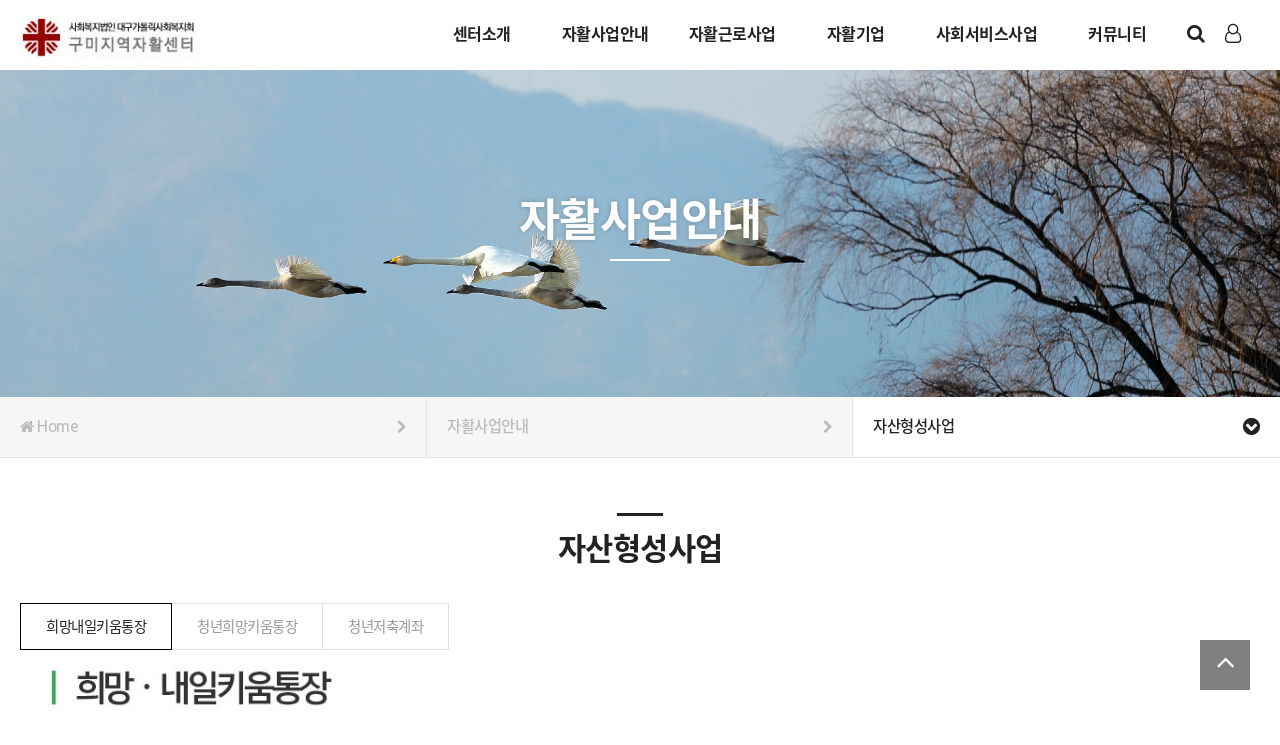

--- FILE ---
content_type: text/html; charset=utf-8
request_url: http://www.gmjahwal.or.kr/theme/a03/sub01/sub11.php
body_size: 16064
content:
<!doctype html>
<html lang="ko">
<head>
<meta http-equiv="Content-Type" content="text/html; charset=utf-8">
<meta name="viewport" content="width=device-width,initial-scale=1.0,minimum-scale=0,maximum-scale=10,user-scalable=yes">
<meta http-equiv="X-UA-Compatible" content="IE=edge">
<meta name="description" content="구미지역자활센터의 각종 사업 및 근로 사업을 안내 합니다.">
<meta property="og:url" content="http://www.gmjahwal.or.kr" />
<meta property="og:type" content="article" />
<meta property="og:title" content="구미지역자활센터" />
<meta property="og:description" content="구미지역자활센터의 각종 사업 및 근로 사업을 안내 합니다." />
<meta property="og:image" content="http://gmjahwal.or.kr/theme/a03/img/gm_logo.png" />
<meta property="og:image:width" content="178" />
<meta property="og:image:height" content="43" />
<link rel="canonical" href="http://www.gmjahwal.or.kr">
<title>자산형성사업 | 구미지역자활센터</title>
<link rel="stylesheet" href="http://www.gmjahwal.or.kr/theme/a03/css/default.css?ver=191202">
<link rel="stylesheet" href="http://www.gmjahwal.or.kr/js/font-awesome/css/font-awesome.min.css?ver=191202">
<link rel="stylesheet" href="http://www.gmjahwal.or.kr/theme/a03/css/fotorama.css?ver=191202">
<link rel="stylesheet" href="http://www.gmjahwal.or.kr/theme/a03/css/design.css?ver=191202">
<link rel="stylesheet" href="http://www.gmjahwal.or.kr/theme/a03/css/animations.css?ver=191202">
<link rel="stylesheet" href="http://www.gmjahwal.or.kr/theme/a03/css/responsive.css?ver=191202">
<!--[if lte IE 8]>
<script src="http://www.gmjahwal.or.kr/js/html5.js"></script>
<![endif]-->
<script>
// 자바스크립트에서 사용하는 전역변수 선언
var g5_url       = "http://www.gmjahwal.or.kr";
var g5_bbs_url   = "http://www.gmjahwal.or.kr/bbs";
var g5_is_member = "";
var g5_is_admin  = "";
var g5_is_mobile = "";
var g5_bo_table  = "";
var g5_sca       = "";
var g5_editor    = "";
var g5_cookie_domain = "";
</script>
<script src="http://www.gmjahwal.or.kr/js/jquery-1.12.4.min.js?ver=191202"></script>
<script src="http://www.gmjahwal.or.kr/js/jquery-migrate-1.4.1.min.js?ver=191202"></script>
<script src="http://www.gmjahwal.or.kr/js/jquery.menu.js?ver=191202"></script>
<script src="http://www.gmjahwal.or.kr/js/common.js?ver=191202"></script>
<script src="http://www.gmjahwal.or.kr/js/wrest.js?ver=191202"></script>
<script src="http://www.gmjahwal.or.kr/js/placeholders.min.js?ver=191202"></script>
<script src="http://www.gmjahwal.or.kr/js/jquery.bxslider.js?ver=191202"></script>
<script src="http://www.gmjahwal.or.kr/theme/a03/js/jquery.touchSlider.js?ver=191202"></script>
<script src="http://www.gmjahwal.or.kr/theme/a03/js/fotorama.js?ver=191202"></script>
</head>
<body>

<!-- 상단 시작 { -->
<header id="header">
	<div class="wrap">
				<h1><a href="/" title="메인으로"><img src="http://www.gmjahwal.or.kr/theme/a03/img/gm_logo.png" alt=" " /></a></h1>
		<a href="javascript:" class="btn_user" title="회원메뉴"><i class="fa fa-user-o" aria-hidden="true"></i></a>
		<nav class="user">
			<ul>
								
				<li><a href="http://www.gmjahwal.or.kr/bbs/login.php">Log In</a></li>
				<!--li><a href="http://www.gmjahwal.or.kr/bbs/register.php">Sign Up</a></li-->
											</ul>
		</nav>
		<!--nav class="sns mobile_no">
			<ul>
				<li><a href="javascript:">카카오</a></li>
				<li><a href="javascript:">인스타</a></li>
				<li><a href="javascript:">유튜브</a></li>
			</ul>
		</nav-->
		<!-- 검색기능 사용시 주석을해제해 주세요 -->
		<a href="javascript:" class="btn_search" title="검색"><i class="fa fa-search" aria-hidden="true"></i></a>
		<!--/검색기능 사용시 주석을해제해 주세요 -->
		<a href="javascript:" class="btn_gnb mobile_only" title="모바일 메뉴 열기/닫기"><i class="fa fa-bars" aria-hidden="true"></i></a>
		<nav class="gnb">
			<ul>
				 				
				<li class="depth1 ">
					<a href="/theme/a03/sub01/sub01.php" target="_self" class="gnb_al_a">센터소개</a>
					<i class="fa fa-chevron-down mobile_only" aria-hidden="true"></i>
					<ul>
						<li class="depth2"><a href="/theme/a03/sub01/sub01.php" target="_self">인사말</a></li>
											<li class="depth2"><a href="/theme/a03/sub01/sub04.php" target="_self">지역자활센터란</a></li>
											<li class="depth2"><a href="/theme/a03/sub01/sub02.php" target="_self">기관연혁</a></li>
											<li class="depth2"><a href="/theme/a03/sub01/sub05.php" target="_self">직원소개</a></li>
											<li class="depth2"><a href="/theme/a03/sub01/sub06.php" target="_self">운영법인</a></li>
											<li class="depth2"><a href="/theme/a03/sub01/sub07.php" target="_self">미션&비전</a></li>
											<li class="depth2"><a href="/theme/a03/sub01/sub03.php" target="_self">오시는길</a></li>
					</ul>
				</li>
								
				<li class="depth1 ">
					<a href="/theme/a03/sub01/sub08.php" target="_self" class="gnb_al_a">자활사업안내</a>
					<i class="fa fa-chevron-down mobile_only" aria-hidden="true"></i>
					<ul>
						<li class="depth2"><a href="/theme/a03/sub01/sub08.php" target="_self">자활근로</a></li>
											<li class="depth2"><a href="/theme/a03/sub01/sub09.php" target="_self">자활기업</a></li>
											<li class="depth2"><a href="/theme/a03/sub01/sub10.php" target="_self">자활사례관리</a></li>
											<li class="depth2"><a href="/theme/a03/sub01/sub11.php" target="_self">자산형성사업</a></li>
					</ul>
				</li>
								
				<li class="depth1 ">
					<a href="/bbs/board.php?bo_table=qa&sca=클라우든" target="_self" class="gnb_al_a">자활근로사업</a>
					<i class="fa fa-chevron-down mobile_only" aria-hidden="true"></i>
					<ul>
						<li class="depth2"><a href="/bbs/board.php?bo_table=qa&sca=클라우든" target="_self">클라우든</a></li>
											<li class="depth2"><a href="/bbs/board.php?bo_table=qa&sca=일터사업단" target="_self">일터사업단</a></li>
											<li class="depth2"><a href="/bbs/board.php?bo_table=qa&sca=달인의찜닭" target="_self">달인의찜닭</a></li>
											<li class="depth2"><a href="/bbs/board.php?bo_table=qa&sca=깨끗한세탁" target="_self">깨끗한세탁</a></li>
											<li class="depth2"><a href="/bbs/board.php?bo_table=qa&sca=새하얀운동화" target="_self">새하얀운동화</a></li>
											<li class="depth2"><a href="/bbs/board.php?bo_table=qa&sca=오늘의찬스" target="_self">오늘의찬스</a></li>
					</ul>
				</li>
								
				<li class="depth1 ">
					<a href="/theme/a03/sub01/sub12.php" target="_self" class="gnb_al_a">자활기업</a>
					<i class="fa fa-chevron-down mobile_only" aria-hidden="true"></i>
					<ul>
						<li class="depth2"><a href="/theme/a03/sub01/sub12.php" target="_self">자활기업</a></li>
					</ul>
				</li>
								
				<li class="depth1 ">
					<a href="/theme/a03/sub01/sub13.php" target="_self" class="gnb_al_a">사회서비스사업</a>
					<i class="fa fa-chevron-down mobile_only" aria-hidden="true"></i>
					<ul>
						<li class="depth2"><a href="/theme/a03/sub01/sub13.php" target="_self">가사간병도우미</a></li>
											<li class="depth2"><a href="/theme/a03/sub01/sub16.php" target="_self">일상돌봄서비스</a></li>
					</ul>
				</li>
								
				<li class="depth1 ">
					<a href="/bbs/board.php?bo_table=notice" target="_self" class="gnb_al_a">커뮤니티</a>
					<i class="fa fa-chevron-down mobile_only" aria-hidden="true"></i>
					<ul>
						<li class="depth2"><a href="/bbs/board.php?bo_table=notice" target="_self">공지사항</a></li>
											<li class="depth2"><a href="/bbs/board.php?bo_table=gallery" target="_self">갤러리</a></li>
											<li class="depth2"><a href="/bbs/board.php?bo_table=free" target="_self">자유게시판</a></li>
											<li class="depth2"><a href="/theme/a03/sub01/sub15.php" target="_self">후원안내</a></li>
					</ul>
				</li>
								
			</ul>
			<!--nav class="sns mobile_only">
				<ul>
					<li><a href="javascript:">카카오</a></li>
					<li><a href="javascript:">인스타</a></li>
					<li><a href="javascript:">유튜브</a></li>
				</ul>
			</nav-->
		</nav>		
	</div>
</header>

<div class="hd_sch_wr">
	<div class="box">
		<header>
			<h2>전체검색</h2>
			<a href="javascript:" class="btn_close" title="닫기"><img src="http://www.gmjahwal.or.kr/theme/a03/img/btn_close.png" alt=" " /></a>
		</header>
		<fieldset id="hd_sch">
			<legend>사이트 내 전체검색</legend>
			<form name="fsearchbox" method="get" action="http://www.gmjahwal.or.kr/bbs/search.php" onsubmit="return fsearchbox_submit(this);">
			<input type="hidden" name="sfl" value="wr_subject||wr_content">
			<input type="hidden" name="sop" value="and">
			<label for="sch_stx" class="sound_only">검색어 필수</label>
			<input type="text" name="stx" id="sch_stx" maxlength="20" placeholder="검색어를 입력해주세요">
			<button type="submit" id="sch_submit" value="검색"><i class="fa fa-search" aria-hidden="true"></i><span class="sound_only">검색</span></button>
			</form>
	
			<script>
			function fsearchbox_submit(f)
			{
				if (f.stx.value.length < 2) {
					alert("검색어는 두글자 이상 입력하십시오.");
					f.stx.select();
					f.stx.focus();
					return false;
				}
	
				// 검색에 많은 부하가 걸리는 경우 이 주석을 제거하세요.
				var cnt = 0;
				for (var i=0; i<f.stx.value.length; i++) {
					if (f.stx.value.charAt(i) == ' ')
						cnt++;
				}
	
				if (cnt > 1) {
					alert("빠른 검색을 위하여 검색어에 공백은 한개만 입력할 수 있습니다.");
					f.stx.select();
					f.stx.focus();
					return false;
				}
	
				return true;
			}
			</script>
	
		</fieldset>
	</div>
	<div class="bo_sch_bg"></div>
</div>
   
<script>
var isMobile = /Android|webOS|iPhone|iPad|iPod|BlackBerry/i.test(navigator.userAgent) ? true : false;
$(function(){	
	if(!isMobile){
		$("#header .depth1").on("mouseover", function(){
			$("#header").addClass('');
			$("#header .user").addClass('');
		});
		$("#header").on("mouseleave", function(){
			$("#header").removeClass('');
			$("#header .user").removeClass('');
		});
		$("#header .btn_user").on("click", function(){
			$("#header").addClass('');
			$("#header .user").toggleClass('on');		
		});
	};
	if(isMobile){
		$("#header .btn_user").on("click", function(){
			$("#header .user").toggleClass('on');
		});
	};
	$("#header .btn_gnb").on("click", function(){
		$("#header .user").removeClass('on');
		$(this).toggleClass('on');
		$("#header .gnb").toggleClass('on');
	});
	$("#header .gnb").find('> ul > li > i').on("click", function(){
		if($(this).parent().hasClass('on')){
			$(this).parent().removeClass('on');
		}else{
		$("#header .gnb .depth1").removeClass('on');
			$(this).parent().toggleClass('on');
		}
	});
	$("#header .btn_search").on("click", function(){
		$(".hd_sch_wr").addClass('on');
	});
	$(".hd_sch_wr .btn_close").on("click", function(){
		$(".hd_sch_wr").removeClass('on');
	});
});
$(function(){	
	$(window).scroll(function(){
		var top = $(window).scrollTop();
		if( top > 0 ){
			$('#header').addClass('on');
		}else{
			$('#header').removeClass('on');
		}
	});
	$(window).scroll();		
});
</script>
<!-- } 상단 끝 -->


 select * from g5_menu where length(me_code) = '4' and me_link like '%/theme/a03/sub01/sub11.php%' and me_use = '1' order by me_order, me_id <div id="sub_visual" class="sub20">
		 
    <h2>자활사업안내</h2>
    </div>

<div id="snb">
	<div class="wrap">
		<ul class="depth1">
			<li><a href="/"><i class="fa fa-home" aria-hidden="true"></i> Home <span class="arrow"><i class="fa fa-chevron-right" aria-hidden="true"></i></span></a></li>
									<li>자활사업안내 <span class="arrow"><i class="fa fa-chevron-right" aria-hidden="true"></i></span></li>
			<li>				
				자산형성사업 <span class="arrow on"><i class="fa fa-chevron-circle-down" aria-hidden="true"></i></span>
				<ul>				
								
					<li ><a href="/theme/a03/sub01/sub08.php" target="_self">자활근로</a></li>
								
					<li ><a href="/theme/a03/sub01/sub09.php" target="_self">자활기업</a></li>
								
					<li ><a href="/theme/a03/sub01/sub10.php" target="_self">자활사례관리</a></li>
								
					<li  class="on"><a href="/theme/a03/sub01/sub11.php" target="_self">자산형성사업</a></li>
								</ul>				
			</li>
				
		</ul>
	</div>
</div>

<script>
$(function(){
	$("#snb .depth1").find("> li").click(function(){
		$(this).find("> ul").slideToggle();
	})
})
</script><div id="contents">	
	<div class="wrap">
		<div id="contents_area">
			<h2 class="container_title">자산형성사업</h2>		

<div id="ctt_con" class="sub01_01">
    <div class="tab_menu">
		<ul>
			<li class="on"><a href="javascript:">희망내일키움통장</a></li>
			<li><a href="javascript:">청년희망키움통장</a></li>
            <li><a href="javascript:">청년저축계좌</a></li>
		</ul>
	</div>

    <div class="tab_con">

        <section class="sec01" style="display:block">
            <img src="http://www.gmjahwal.or.kr/theme/a03/img/sub24_01_img01.jpg" alt="" />
        </section>

        <section class="sec01">
            <img src="http://www.gmjahwal.or.kr/theme/a03/img/sub24_01_img02.jpeg" alt="" />
        </section>

        <section class="sec01">
            <img src="http://www.gmjahwal.or.kr/theme/a03/img/sub24_01_img03.jpg" alt="" />
        </section>

    </div>
</div>

<script>
$(function(){ 
	var tab = $('.tab_menu ul');
	var tabMenu = tab.find('> li');
	var contents = $('.tab_con > section');
	
	tabMenu.on('click', function(){
		tabMenu.removeClass('on');
		$(this).addClass('on');
		contents.css('display', 'none');
		var i = $(this).index();
		contents.eq(i).css('display', 'block');
		/*$(window).scrollTop($(window).scrollTop() + 1);*/
	});
});
</script>


		</div>
	</div>
</div>

<script src="http://www.gmjahwal.or.kr/theme/a03/js/css3-animate-it.js"></script>

<!-- 하단 시작 { -->
<footer id="footer" >
	<div class="wrap">
		<h1><a href="/"><img src="http://www.gmjahwal.or.kr/theme/a03/img/sub01_01_img02.jpg" /></a></h1>
		<!--nav class="gnb">
			<ul>
				<li><a href="http://www.gmjahwal.or.kr/bbs/content.php?co_id=privacy"><strong>개인정보처리방침</strong></a></li>
				<li><a href="http://www.gmjahwal.or.kr/bbs/content.php?co_id=provision">서비스이용약관</a></li>
			</ul>			
		</nav-->
		<div class="f_left">
			<dl>
				<dt>주소</dt>
				<dd>경북 구미시 금오산로20길 4, 3층 (금리단상생팩토리)</dd><br />
				<dt>전화</dt>
				<dd>054-455-2134</dd>
				<dt>팩스</dt>
				<dd>054-455-2135</dd>
				<dt>이메일</dt>
				<dd>gmjahwal@hanmail.net</dd>
			</dl>
			<p class="copyright">Copyright &copy; <strong>GMJAHWAL</strong> All rights reserved.</p>
		</div>
	</div>    
    <a href="javascript:" id="top_btn"><i class="fa fa-angle-up" aria-hidden="true"></i><span class="sound_only">상단으로</span> </a>
    <script>
    $(function() {
        $("#top_btn").on("click", function() {
            $("html, body").animate({scrollTop:0}, '500');
            return false;
        });
    });
    </script>
</footer>
<!-- } 하단 끝 -->



<!-- ie6,7에서 사이드뷰가 게시판 목록에서 아래 사이드뷰에 가려지는 현상 수정 -->
<!--[if lte IE 7]>
<script>
$(function() {
    var $sv_use = $(".sv_use");
    var count = $sv_use.length;

    $sv_use.each(function() {
        $(this).css("z-index", count);
        $(this).css("position", "relative");
        count = count - 1;
    });
});
</script>
<![endif]-->


</body>
</html>


--- FILE ---
content_type: text/css
request_url: http://www.gmjahwal.or.kr/theme/a03/css/design.css?ver=191202
body_size: 36310
content:
@charset "utf-8";

@import url('https://fonts.googleapis.com/css?family=Open+Sans:300,400,500,600,700,800&display=swap');
@import url('https://fonts.googleapis.com/css?family=Frank+Ruhl+Libre:500&display=swap');

@font-face {
  font-family: 'noto sans kr';
  font-style: normal;
  font-weight: 100;
  src: url(//fonts.gstatic.com/ea/notosanskr/v2/NotoSansKR-Thin.woff2) format('woff2'),
      url(//fonts.gstatic.com/ea/notosanskr/v2/NotoSansKR-Thin.woff) format('woff'),
      url(//fonts.gstatic.com/ea/notosanskr/v2/NotoSansKR-Thin.otf) format('opentype');
}
@font-face {
  font-family: 'noto sans kr';
  font-style: normal;
  font-weight: 300;
  src: url(//fonts.gstatic.com/ea/notosanskr/v2/NotoSansKR-Light.woff2) format('woff2'),
      url(//fonts.gstatic.com/ea/notosanskr/v2/NotoSansKR-Light.woff) format('woff'),
      url(//fonts.gstatic.com/ea/notosanskr/v2/NotoSansKR-Light.otf) format('opentype');
}
@font-face {
  font-family: 'noto sans kr';
  font-style: normal;
  font-weight: 400;
  src: url(//fonts.gstatic.com/ea/notosanskr/v2/NotoSansKR-Regular.woff2) format('woff2'),
        url(//fonts.gstatic.com/ea/notosanskr/v2/NotoSansKR-Regular.woff) format('woff'),
        url(//fonts.gstatic.com/ea/notosanskr/v2/NotoSansKR-Regular.otf) format('opentype');
 }
@font-face {
  font-family: 'noto sans kr';
  font-style: normal;
  font-weight: 500;
  src: url(//fonts.gstatic.com/ea/notosanskr/v2/NotoSansKR-Medium.woff2) format('woff2'),
        url(//fonts.gstatic.com/ea/notosanskr/v2/NotoSansKR-Medium.woff) format('woff'),
        url(//fonts.gstatic.com/ea/notosanskr/v2/NotoSansKR-Medium.otf) format('opentype');
 }
@font-face {
  font-family: 'noto sans kr';
  font-style: normal;
  font-weight: 700;
  src: url(//fonts.gstatic.com/ea/notosanskr/v2/NotoSansKR-Bold.woff2) format('woff2'),
        url(//fonts.gstatic.com/ea/notosanskr/v2/NotoSansKR-Bold.woff) format('woff'),
        url(//fonts.gstatic.com/ea/notosanskr/v2/NotoSansKR-Bold.otf) format('opentype');
 }
@font-face {
  font-family: 'noto sans kr';
  font-style: normal;
  font-weight: 900;
  src: url(//fonts.gstatic.com/ea/notosanskr/v2/NotoSansKR-Black.woff2) format('woff2'),
        url(//fonts.gstatic.com/ea/notosanskr/v2/NotoSansKR-Black.woff) format('woff'),
        url(//fonts.gstatic.com/ea/notosanskr/v2/NotoSansKR-Black.otf) format('opentype');
 }

/* reset */
* { padding:0; margin:0 }
*, :after, :before { -webkit-box-sizing: border-box;  -moz-box-sizing: border-box;  box-sizing: border-box; }
html { overflow-y:scroll; height:100% }
body { font-family:Open Sans, noto sans kr, dotum, sans-serif; line-height:1.4; color:#222; height:100%; font-weight:300; font-size:0.85em; letter-spacing:-.5px }
img { max-width:100% }

ul, ol { list-style:none }
html, h1, h2, h3, h4, h5, h6, form, fieldset, img { border:0 }
h1, h2, h3, h4, h5, h6 { font-weight:500; font-size:1em; font-family:Open Sans, noto sans kr }
article, aside, details, figcaption, figure, footer, header, hgroup, menu, nav, section { display:block }

label, input, button, select, img { vertical-align:middle }
input, button, textarea, select { font-size:1em; font-family:noto sans kr, dotum, sans-serif }
input[type=text], input[type=password], input[type=date] { padding:0 5px; border:1px solid #ddd; color:#222; line-height:34px; height:36px; }
input[type=text]::-webkit-input-placeholder, input[type=password]::-webkit-input-placeholder, textarea::-webkit-input-placeholder { color:#bbb }
input[type=text]:-ms-input-placeholder, input[type=password]:-ms-input-placeholder, textarea:-ms-input-placeholder { color:#bbb }
input[type=text]:-moz-placeholder, input[type=password]:-moz-placeholder, textarea:-moz-placeholder { color:#bbb }
input[type=text], input[type=password], input[type=submit], input[type=image], button {border-radius:3px;font-size:1em;-webkit-appearance:none}

input[type=text],input[type=password], textarea {
-webkit-transition: all 0.30s ease-in-out;
-moz-transition: all 0.30s ease-in-out;
-ms-transition: all 0.30s ease-in-out;
-o-transition: all 0.30s ease-in-out;
outline: none;
}
input[type=text]:focus,input[type=password]:focus,  textarea:focus,select:focus {
-webkit-box-shadow:  0 0 5px #9ed4ff;
-moz-box-shadow:  0 0 5px #9ed4ff;
box-shadow: 0 0 5px #9ed4ff;
border: 1px solid #558ab7 !important;
}

button { cursor:pointer; outline:none }
select { border:1px solid #ddd; height:36px; padding:0 0 0 9px; cursor:pointer; color:#222; }
.styled_select { height:36px; overflow:hidden; border:1px solid #ddd; background:#fff; display:inline-block; border-radius:3px; vertical-align:middle; position:relative }
.styled_select i { position:absolute; right:10px; text-align:center; height:34px; line-height:32px; top:0; font-size:14px }
.styled_select select { background:transparent; height:34px; border:0; -webkit-appearance: none; outline:none; padding-right:40px; width:100%; vertical-align:top; position:relative; z-index:1 }
.styled_select select:disabled { cursor:default; background:#f0f0f0 }
.styled_select select::-ms-expand { display:none }
hr { display:none; background:#ddd; border:none; height:1px }
a, a:link, a:visited { text-decoration:none; color:#222; -webkit-tap-highlight-color : transparent }
a, .btn { transition:all .3s }
strong, b, th { font-weight:500; }
table { width:100%; border-collapse:collapse; border-spacing:0 }
caption { display:none; font-size:0; line-height:0 }
textarea {color:#222; font-size:1em; line-height:1.5; border:1px solid #ddd; padding:10px; width:100%; border-radius:3px; vertical-align:top }
address { font-style:normal }

/* global */
.txt_black { color:#222 !important }
.txt_white { color:#fff !important }
.txt_gray { color:#aaa !important }
.txt_red { color:#cc121d !important }
.txt_blue { color:#069be8 !important }
.txt_orange { color:#ffaa00 !important }
.txt_green { color:#8ecd09 !important }
.txt_brown { color:#9f5e15 !important }
.wrap:after { content:""; display:block; clear:both }
.clear:after { content:""; display:block; clear:both }
.center { text-align:center !important }
.left { text-align:left !important }
.right { text-align:right !important }
.f_left { float:left !important }
.f_right { float:right !important }
.skip { font-size:0; text-indent:-9000px; line-height:0; display:none }
.ellipsis { overflow:hidden; text-overflow:ellipsis; white-space:nowrap; display:inline-block }
input.short { width:70px; text-align:center }
input.long { width:100% }
input.half { width:49% }
ul:after { clear:both; content:""; display:block }
.overflow_y { overflow-x:hidden; overflow-y:scroll; border:1px solid #ddd }

.succession { margin-top:20px !important }
.paragraph { margin-bottom:40px !important }
span.space { display:inline-block; width:20px }
.prepare { width:500px; margin:50px auto; padding:50px; border:1px solid #eaeaea}
.prepare h2 { font-size:24px; text-align:center; margin:0 0 20px }
.prepare h2 i { font-size:50px; margin:0 0 20px; display:block; color:#ddd }
.prepare p { text-align:center; font-size:13px }

.pc_no { display:none !important }
.mobile_only { display:none !important }
.s_mobile_only { display:none !important }
.ahref { position:absolute; text-indent:-9000px; background:red; display:inline-block; opacity:0; filter:alpha(opacity=0) }

.btn { padding:.8rem 1.4rem .9rem 1.4rem; line-height:1; font-weight:500; border:1px solid #ccc; transition:all .2s; display:inline-block; border-radius:0; outline:none; vertical-align:middle; border-radius:3px; font-size:1em; text-decoration:none !important }
a.btn, .btn { font-weight:500 }
.btn-primary { background:#2188d8; border-color:#2188d8; color:#fff !important }
.btn-primary-line { background:#fff; border-color:#2188d8; color:#2188d8 !important }
.btn-info { background:#3e444c; border-color:#2f343a; color:#fff !important }
.btn-green { background:#71c702; border-color:#71c702; color:#fff !important }
.btn-green-line { background:#fff; border-color:#71c702; color:#71c702 !important }
.btn-red { background:#e93c20; border-color:#e93c20; color:#fff !important }
.btn-red-line { background:#fff; border-color:#e93c20; color:#e93c20 !important }
.btn-default { background:#fff }
.btn-lg { padding:1.1rem 2.4rem; font-size:1.1rem; border-radius:5px }
.btn-ml { padding:10px 20px 12px 20px; font-size:14.5px; border-radius:5px }
.btn-ml i { font-size:14px }
.btn-sm { padding:0 15px; height:36px; line-height:32px; font-size:.95rem; border-radius:3px }
.btn-sm i { font-size:14px }
.btn-xs { padding:5px 7px 6px 7px; font-size:.95rem; border-radius:3px }
.btn-xs i { font-size:14px }

.btn_guide { position:fixed; z-index:100; right:0; top:40% }
.btn_guide a { display:block; background:red; color:#fff; width:100px; line-height:30px; text-align:center; margin:0 0 3px; font-weight:500 }

.tab_menu ul { font-size:0; margin:0 0 0 1px }
.tab_menu li { display:inline-block; }
.tab_menu li a { display:inline-block; border:1px solid #e0e0e0; padding:12px 25px; margin:0 0 0 -1px; color:#999; font-weight:400; font-size:.9rem; background:#fff }
.tab_menu li:hover a { background:#f0f0f0 }
.tab_menu li.on a { border-color:#000; color:#222; position:relative; z-index:1; background:#fff }
.tab_con > section { display:none }

/* pop layer */
#popLayerBg { position:fixed; z-index:99; width:100%; height:100%; background:#000; opacity:0.8; filter:alpha(opacity=80); display:none }
.pop_layer { z-index:100; display:none; position:fixed; left:50%; top:50%; transform:translate(-50%, -50%); background:#fff; border-radius:0; box-shadow:0 0 5px rgba(0,0,0,0.6); }
.pop_layer > header { background:#576f8d; height:46px; border-radius:0; }
.pop_layer > header h2 { text-align:center; font-family:nanumsquare; font-size:18px; font-weight:500; color:#fff; line-height:42px; }
.pop_layer .btn_close { position:absolute; top:12px; right:12px; display:block; font-size:20px; text-align:center; width:20px; height:20px; line-height:20px; text-indent:-9000px; background:url(../img/btn_close.png) no-repeat; background-size:100% }
.pop_layer > header + .con { padding:30px; padding-bottom:40px }
.pop_layer .btn_add i { font-size:19px }
.pop_layer .btn_area { text-align:center; margin:30px 0 0 0 }
.pop_layer .btn_area .btn { min-width:150px }

.wrap { width:1200px; margin:0 auto; position:relative }

#header { height:70px; position:fixed; top:0; width:100%; z-index:100; /*background:#222;*/ background: #fff; transition:all .3s; color:#fff; }
#header a { color:#222 }
#header h1 { float:left; }
#header h1 a { font-size:1.7em; display:inline-block; line-height:70px; font-weight:600; text-transform:uppercase; }
#header .gnb { float:right; transition:all .3s; text-align:center; margin-right:10px }
#header .gnb .depth1 { float:left; padding:0 20px; position:relative; }
#header .gnb .depth1 > a { display:inline-block; line-height:68px; height:70px; font-size:1.25em; font-weight:600; min-width:80px }
#header .gnb .depth1 ul { padding-top:0; transition:all .5s; background:#222; position:absolute; width:100%; left:50%; transform:translateX(-50%); margin-top:-7px; border:1px solid #222; max-height:0; overflow:hidden; opacity:0 }
#header .gnb .depth1:hover ul { max-height:300px; border-color:rgba(255,255,255,0.5); opacity:1 }
#header .gnb .depth2 > a { display:block; font-weight:500; color: #fff; font-size:1.05em; line-height:1.3; /*padding:15px 10px; color:rgba(255,255,255,0.6);*/ padding: 5px 5px; border-top:1px solid rgba(255,255,255,0.2) }
#header .gnb .depth2 > a:hover { background:#000; color:#fff }
#header .gnb .depth2:first-child a { border:0 }
#header .btn_user { float:right; margin:20px 0 0 0; display:block; font-size:19px }
#header .user { position:absolute; right:-35px; top:60px; width:80px; opacity:0; transition:all .3s }
#header .user a { border:1px solid #ddd; display:block; height:0; line-height:37px; font-size:0.85em; padding:0 12px; text-transform:uppercase; margin-left:-1px; text-align:center; margin-top:-1px; color:rgba(0,0,0,0.5); background:#fff; font-weight:400 }
#header .user a:hover { color:#222 }
#header .user.on { opacity:1 }
#header .user.on a { height:40px }
#header .sns { float:right; margin:22px 13px 0 0 }
#header .sns li { float:left; margin:0 3px }
#header .sns li a { width:24px; height:24px; display:block; background-position:0 0; background-repeat:no-repeat; overflow:hidden; text-indent:-9000px; font-size:0 }
#header .sns li:nth-child(1) a { background-image:url(../img/icon_kakao_bg.png) }
#header .sns li:nth-child(2) a { background-image:url(../img/icon_insta_bg.png) }
#header .sns li:nth-child(3) a { background-image:url(../img/icon_youtube_bg.png) }
#header .btn_search { float:right; margin:20px 20px 0 0; display:block; font-size:19px }
.hd_sch_wr { display:none; margin:0; padding:0 }
.hd_sch_wr.on { display:block; position:fixed; left:0; top:0; width:100%; height:100%; z-index:101 }
.hd_sch_wr .box { width:400px; background:#fff; left:50%; top:50%; transform:translate(-50%, -51%); position:absolute; }
.hd_sch_wr .bo_sch_bg { background:rgba(0,0,0,0.7); width:100%; height:100% }
.hd_sch_wr header { background:#4c525c; text-align:center; color:#fff; font-size:1.25em; font-weight:500; line-height:48px; height:50px }
.hd_sch_wr header .btn_close { width:25px; height:25px; position:absolute; right:10px; top:0; border:0; background:transparent; display:inline-block; border-radius:0; font-size:0 }
#hd_sch { border-radius:0; padding:20px }
#hd_sch #sch_stx { background:#fff; border:1px solid #ddd; width:calc(100% - 50px); color:#222; border-radius:5px 0 0 5px; border-right:0; font-size:1.05em }
#hd_sch #sch_submit { width:50px;background:#fff; border:1px solid #ddd; color:#222; border-radius:0 5px 5px 0; border-left:0 }
#hd_sch #sch_submit i {vertical-align:2px }

#header.down { height:230px }
#header.down .gnb .depth1 { overflow:hidden }
#header.down .gnb .depth1 > a { margin-bottom:10px }
#header.down .gnb .depth1 ul { height:auto; overflow:visible  }
#header.down .gnb .depth2 > a:hover { color:rgba(255,255,255,1) }

#footer { padding:50px 0; margin:100px 0 0 0; background:#fff; color:#999; border-top:1px solid #e0e0e0 }
#footer.main { margin:0 }
#footer h1 { float:left; display:inline-block }
#footer h1 a { font-size:1.7em; display:inline-block; font-weight:700; text-transform:uppercase; color:#ccc }
#footer nav { position:absolute; right:0; top:0 }
#footer nav li { float:left; margin:0 0 0 17px; }
#footer .f_left { margin:0 0 0 70px }
#footer dt, #footer dd { display:inline-block }
#footer dt { font-weight:500 }
#footer dd { margin:0 20px 0 5px }
#footer .copyright { margin:10px 0 0 0 }
#footer #top_btn { border:0; background:rgba(0,0,0,0.5); font-size:30px; color:#fff; right:30px; bottom:30px }
#footer #top_btn:hover { background:rgba(0,0,0,1) }
#footer #top_btn i { vertical-align:2px }

#main_visual { height:700px; text-align:center; color:#fff; position:relative; z-index:1; overflow:hidden }
#main_visual .bx-wrapper { border:0; box-shadow:none; background:transparent; height:100%; margin-bottom:0 }
#main_visual .bx-viewport { height:100% !important }
#main_visual .bx-pager {  }
#main_visual .slider { height:100% }
#main_visual .roll { background-size:cover; height:100%; background-position:center }
#main_visual .roll_video .black { position:absolute; width:100%; height:100%; background:url(../img/visual_pattern.png); z-index:-1 }
#main_visual .roll_video video { position:absolute; left:50%; top:50%; transform: translate(-50%, -50%); min-width:100%; min-height:100%; z-index:-2; max-width:8000px !important; -webkit-transform: translate(-50%, -50%); }
#main_visual .roll.black { color:#222 }
#main_visual .roll.black .btn_more { border:1px solid #000; background-color:#000 }

/* 메인 비주얼 이미지 */
#main_visual .roll01 { background-image:url(../img/vi01.jpg) }
#main_visual .roll02 { background-image:url(../img/vi02.jpg) }
#main_visual .roll03 { background-image:url(../img/vi03.jpg) }
#main_visual .roll04 { background-image:url(../img/vi04.jpg) }
#main_visual .roll_youtube { background-image:url(../img/visual02.jpg) } /* 모바일 유튜브 대체 이미지 경로 */

#main_visual .slider h2 { line-height:1.3; margin:220px 0 0 0; font-size:5em; font-weight:700; animation:up .5s .4s forwards; opacity:0 }
#main_visual .slider p { font-size:1.8em; line-height:1.4; margin:30px 0 0 0; animation:down .5s .7s forwards; opacity:0; font-weight:400 }
#main_visual .slider .btn_more { display:inline-block; margin:36px 0 0 0; text-indent:-9000px; font-size:0; width:33px; height:33px; border:1px solid #fff; border-radius:50%; background:url(../img/btn_more.png) no-repeat center; opacity:0; animation:opacity .5s 1.2s forwards }
#main_visual .slider .btn_more:hover { transform:rotate(-90deg); background-color:#000; border-color:#000 }
#main_visual .bx-controls { position:absolute; bottom:50px; width:100%; text-align:center; z-index:55 }
#main_visual .bx-controls-direction { display:none }
#main_visual .bx-pager { display:inline-block; vertical-align:middle }
#main_visual .bx-pager > div { display:inline-block; }
#main_visual .bx-pager a { text-indent:-9000px; font-size:0; display:inline-block; width:20px; height:20px; border:2px solid #fff; border-radius:50%; margin:0 3px }
#main_visual .bx-pager a.active { background:#fff }
#main_visual .bx-controls-auto { display:inline-block; vertical-align:middle }
#main_visual .bx-controls-auto > div { display:inline-block }
#main_visual .bx-controls-auto a { display:inline-block; height:20px; width:20px; color:#fff; text-indent:-9000px; font-size:0; background-position:center; background-repeat:no-repeat; margin:0 5px }
#main_visual .bx-controls-auto a.bx-start { background-image:url(../img/btn_play.png) }
#main_visual .bx-controls-auto a.bx-stop { background-image:url(../img/btn_pause.png) }
#main_visual .bx-controls-auto a.active { display:none }

.youtube-background { background: #000; position: absolute; top: 0; right: 0; bottom: 0; left: 0; z-index: -99; }
.youtube-foreground, .youtube-background iframe { position: absolute;  top: 0; left: 0; width: 100%; height: 100%; pointer-events: none; }
@media (min-aspect-ratio: 16/9) {
  .youtube-foreground { height: 300%; top: -100%; }
}
@media (max-aspect-ratio: 16/9) {
  .youtube-foreground { width: 300%; left: -100%; }
}

.main_about { position:relative; overflow:hidden; padding:80px 0 }
.main_about h2 { text-align:center; line-height:1; font-size:34px; font-weight:700; text-transform:uppercase; letter-spacing:-1px; margin:0 0 55px }
.main_about .bg { width:100%; height:100%; position:fixed; background:url(../img/main_about_bg.jpg) no-repeat center top; background-size:cover; top:0; z-index:-1; opacity:0.8 }
.main_about .img { float:left; width:48%;  }
.main_about .text { float:right; width:47%; }
.main_about .text h2 { font-size:70px; font-weight:300; line-height:1; margin:0 0 30px }
.main_about .text h2 strong { font-weight:700 }
.main_about .text h3 { font-size:2em; letter-spacing:-1px; font-weight:600; margin:10px 0 25px }
.main_about .text p { font-size:1.2em; color:rgba(0,0,0,0.7); line-height:1.4; margin:0 0 25px;word-break:keep-all }
.main_about .btn_area a { width:144px; height:38px; line-height:36px; text-align:center; display:inline-block; border-radius:19px; background:transparent; font-size:18px; border:1px solid #666; margin:10px 10px 0 0  }
.main_about .btn_area a:hover { background:#333; color:#fff; border-color:#333 }
.main_about dl dt { font-size:24px; font-weight:700; margin:45px 0 15px 0; line-height:1 }
.main_about dl dd { margin:10px 0 0 0; font-size:1.3em; font-weight:600 }
.main_about dl dd i { margin:0 3px 0 0 }
.main_about dl dd.tel { font-weight:700; font-size:40px; line-height:1 }
.main_about dl dd small { font-size:20px; margin:0 0 0 5px; display:inline-block; vertical-align:3px }
.main_about hr { display:block; margin:0; background:none; height:80px }
.main_about .root_daum_roughmap .wrap_map { height:330px !important }
.about_vision { margin-left:-30px }
.about_vision li { float:left; width:calc(100%/4 - 30.1px); margin:0 0 0 30px; text-align:center }
.about_vision li .icon { width:150px; height:150px; line-height:148px; border-radius:50%; color:#fff; background:#3c4555; text-align:center; font-size:3em; margin:0 auto  }
.about_vision li h3 { margin:20px 0 0 0; font-size:1.5em; font-weight:600 }
.about_vision li p { font-size:1.2em; margin:12px 0 0 0 }

.main_product { background:#fff; padding:80px 0 }
.main_product h2 { text-align:center; line-height:1; font-size:34px; font-weight:700; text-transform:uppercase; letter-spacing:-1px; margin:0 0 30px }
.main_product .tab_menu { text-align:center }
.main_product .tab_con { margin-top:40px }
.main_product .lt_more { display:none }
.main_product .prd_slider > div { width:calc(100%/4) !important }
.main_product .tab_menu p { padding: 5px 25px; font-size: .9rem; border-left:1px solid #ccc; border-right:1px solid #ccc; display: inline-block}
.main_product .ts-controls button { background:url(../img/slide_left_b.png); }
.main_product .ts-controls button.ts-next { background:url(../img/slide_right_b.png) }
.main_product .pic_lt { margin-bottom:0; }

.main_bbs { background:#fff; padding:60px 0 }
.main_bbs section { float:left; width:calc(100%/3 - 13.4px); margin:0 0 0 20px; position:relative; border:1px solid #e0e0e0; background:#fff; padding:25px }
.main_bbs section:first-child { margin-left:0 }
.main_bbs section:last-child { margin-right:0 }
.main_bbs .pic_lt { padding:0; margin:0; position:static }
.main_bbs .pic_lt ul { margin:0 0 0 -10px; margin-top:20px }
.main_bbs .pic_lt li { width:calc(100%/3 - 10.1px); margin:0 0 0 10px; padding:8px; transition:all .3s }
.main_bbs .pic_lt li:hover { border-color:#666; box-shadow:8px 8px 10px rgba(0,0,0,0.1) }
.main_bbs .pic_lt li .lt_img { margin:0 }
.main_bbs .pic_lt .gall_text_href { padding:10px }
.main_bbs .pic_lt .subj a { width:100%; font-size:1.4em; margin:5px 0 0 0; font-weight:500 }
.main_bbs .pic_lt .subj a:hover { color:#3170bf }
.main_bbs .pic_lt .basic { color:#888; line-height:1.4; font-size:1.1em; margin:0; height:42px; overflow:hidden }
.main_bbs .pic_lt .date { font-size:1.1em; font-weight:600; line-height:1.3; margin:8px 0 0 0 }

.lat .lat_title, .pic_lt .lat_title { font-size:1.4em; line-height:1; font-weight:600; margin:0; min-height:19px; border-bottom:1px solid #666; padding-bottom:15px }
.lat li { position:relative; border-top:1px solid #e0e0e0; border-bottom:0; margin:0; padding:10px 3px;  }
.lat li .catg { font-weight:400; font-size:.95em; color:#ba7c45; vertical-align:1px; margin:0 3px 0 0 }
.lat li:after { content:""; display:block; clear:both }
.lat li .f_left { width:calc(100% - 50px)}
.lat li:first-child { border-top:0 }
.lat li a { font-weight:300; font-size:1.05em; width:calc(100% - 60px); }
.lat li a:hover { color:#3170bf }
.lat li .fa {display:inline-block;line-height:18px; height:18px;width:18px;color:#fff;background:#333;text-align:center;border-radius:2px;font-size:14px;}
.lat li .qnaIco2 .fa { background:#2962d5; }
.lat li .qnaIco3 .fa { background:#ccc; }
.lt_info { float:right; width:50px; text-align:right; padding:0 }
.lt_info .lt_nick { display:none}
.lt_info .lt_date {color:#888}
.lat .lt_more, .pic_lt .lt_more { position:absolute; top:22px; right:25px; text-indent:-9000px; font-size:0; background:url(../img/btn_more_b.png) no-repeat center; width:20px; height:20px; display:block }
.lat .lt_more:hover, .pic_lt .lt_more:hover { transform:rotate(-90deg) }

.main_gallery { position:relative; background:#fff; }
.main_gallery h2 { text-align:center; line-height:1; font-size:34px; font-weight:700; text-transform:uppercase; letter-spacing:-1px; margin:0 0 30px; position:absolute; width:100%; top:80px; color:#fff; z-index:20; text-shadow:0 0 10px rgba(0,0,0,0.2) }
.main_gallery .fotorama__nav-wrap, .main_gallery p.empty { position:absolute; width:100%; top:150px; text-align:center }
.main_gallery .fotorama__nav__shaft { background:#fff; border:3px solid #fff; border-top-width:1px; border-bottom-width:1px }

.root_daum_roughmap { width:100% !important; border:0 !important; padding:0 !important }
.root_daum_roughmap .wrap_map { width:100%; height:440px !important }

#sub_visual { height:380px; position:relative; background-position:center; background-size:cover; background-color:#000; }
#sub_visual h2 { text-align:center; font-size:3.5em; color:#fff; padding:180px 0 0 0; text-transform:uppercase; position:relative; line-height:1; animation:up .5s .2s forwards; opacity:0; font-weight:600; text-shadow:0 0 5px rgba(0,0,0,0.2) }
#sub_visual h2:after { height:2px; width:60px; background:#fff; position:absolute; left:50%; bottom:-20px; margin-left:-30px; content:""; animation:scale .5s .5s forwards; opacity:0 }

#snb { border-bottom:1px solid #e4e4e4 }
#snb .depth1 { margin:0 0 0 1px }
#snb .depth1 > li { width:calc(100%/3 + .9px); margin:0 0 0 -1px; float:left; border:1px solid #e4e4e4; border-top:0; border-bottom:0; height:60px; line-height:60px; font-weight:500; font-size:1.2em; padding:0 20px; position:relative; color:#bbb; background:#f6f6f6 }
#snb .depth1 > li > a { display:block; color:#bbb }
#snb .depth1 > li .arrow { position:absolute; right:20px; top:0; font-size:14px; }
#snb .depth1 > li .arrow.on { font-size:1.3em }
#snb .depth1 > li:nth-child(3) { color:#222; background:#fff; cursor:pointer }
#snb .depth1 > li.last { background:#fff; color:#222 }
#snb .depth1 ul { position:absolute; width:calc(100% + 2px); background:#fff; border:1px solid #ddd; left:-1px; z-index:20; display:none }
#snb .depth1 ul li a { height:50px; line-height:50px; font-size:0.9em; color:#888; padding-left:20px; font-weight:400; border-top:1px solid #e0e0e0; display:block }
#snb .depth1 ul li:hover a { background:#f6f6f6 }
#snb .depth1 ul li.on a { background:#f0f0f0; color:#222 }
#snb .depth1 ul li:first-child a { border:0 }

#contents { margin:65px 0 0 0 }
#contents p { word-break:keep-all }

.container_title { font-size:2.8em; line-height:1; font-weight:700; margin:0 0 55px 0; text-align:center; position:relative; padding-top:20px }
.container_title:before { content:""; width:46px; height:3px; background:#222; position:absolute; top:0; left:50%; margin-left:-23px }

/* 그누보드 수정 */
#bo_w #wr_2, #bo_w #wr_4, #bo_w #wr_6 { margin-left:1% }
#bo_list .td_name { width:150px; text-align:center }
#bo_list .td_datetime { width:120px }
.btn_bo_sch, .btn_more_opt { padding:0 10px; height:35px }
.tbl_head01 td, .tbl_head01 th { font-size:1.1em; padding:15px 10px !important; height:40px }
.bo_tit { font-weight:500 }
#bo_list .bo_tit .new_icon { background:#f39800; color:#fff; font-size:0.7em; font-weight:500; vertical-align:2px }
#bo_list .bo_tit .fa-lock { background:#54585d; color:#fff; width:16px; height:16px; font-size:14px; line-height:16px; border:0; vertical-align:1px }
.tbl_wrap table { border-top:2px solid #666 }
#bo_list .td_num2 { width:60px }
#bo_v_title .bo_v_tit { font-size:1.5em }
#bo_v_con { font-size:1.1em }
.bo_vc_w .btn_submit, .mbskin .btn_submit { font-weight:500 }
#bo_v .com_info { margin:10px 0 0 0 }
#bo_v .com_info dl:after { content:""; display:block; clear:both }
#bo_v .com_info dl {border-top:1px solid #e0e0e0 }
#bo_v .com_info dt, #bo_v .com_info dd { float:left; border-bottom:1px solid #e0e0e0; line-height:34px; height:36px; font-size:1.05em; padding-left:20px }
#bo_v .com_info dt { width:15%; font-weight:500; background:#f4f4f4; }
#bo_v .com_info dd { width:35%; font-weight:400 }
#bo_v .com_info dd.full { width:85% }
.btn_cke_sc { line-height:20px }
.btn_cke_sc_close { background:#fff; border:1px solid #ddd; border-radius:3px; padding:5px 15px 6px 15px }
#bo_list tbody tr:hover {border-left:0}
#bo_w .bo_w_tit #btn_autosave { top:3px; right:3px }
#bo_w .btn_cancel { color:#fff; font-weight:500 }
#fregister p { font-weight:500; background:#fff; color:#222; border:1px solid #ccc }
#fregister p:before { display:none }
.chk_li { padding-left:7px; display:inline-block; vertical-align:top; margin-top:-4px }
.chk_li + .tooltip_icon { vertical-align:top; margin-top:-8px}
.reg_btn_submit { color:#fff !important; font-weight:500 }
#sns_login .txt { font-weight:500 }
#bo_cate { font-size:0; margin-left:1px; text-align:center }
#bo_cate li { margin:0 0 0 -1px; padding:0 }
#bo_cate a { font-size:.95rem; border-radius:0; margin:0; min-width:150px; text-align:center; height:50px; line-height:46px; padding:0 20px; border:1px solid #e0e0e0; color:#aaa; font-weight:400 }
#bo_cate a:hover { background:#f4f4f4; color:#222 }
#bo_cate #bo_cate_on { background:#fff; color:#222; border-color:#222; position:relative; z-index:1; box-shadow:none; font-weight:500 }
#bo_w #wr_2, #bo_w #wr_4, #bo_w #wr_6 { margin-left:0 }
#bo_v_act { margin:30px 0 50px 0 }
.btn_bo_user .btn_admin, .btn_cm_opt { padding:0 10px; color:inherit }
#bo_v_info .sv_member, #bo_v_info .sv_guest, #bo_v_info .member, #bo_v_info .guest ,#bo_vc .member, #bo_vc .guest, #bo_vc .sv_member, #bo_vc .sv_guest{ font-weight:500; font-size:1.1em; margin:0 0 5px; display:inline-block }
.bo_tit .cnt_cmt { font-size:10px !important; font-family:arial; background:none !important; color:#999 !important; font-weight:normal !important }
.all_chk.chk_box input[type="checkbox"] + label span { top:3px }
#bo_v_desc { font-size:1.1em }
.new_win .btn_submit, .new_win .btn_close { font-weight:500; font-size:1em }
.new_win .win_desc { border:1px solid #666; background:#fff; color:#222; font-weight:500; text-align:center }
.new_win .win_desc:after { display:none }
.gall_row .box_clear { clear:none }
#bo_v_act { margin:60px 0 !important }
#bo_v_share { text-align:center; padding:40px 0 }
#bo_v_sns { text-align:center; float:none; display:inline-block }
#bo_v_sns li { width:auto; float:none; display:inline-block; text-align:center }
#bo_v_sns li a { width:60px; height:60px; line-height:60px; border-radius:50%; padding:0; text-align:center; display:inline-block !important }
#bo_v_sns li img { margin:0 }
#bo_v_sns li span { display:none }
#bo_v_share .btn { width:60px; height:60px; line-height:1.2; border-radius:50%; font-size:12px; padding:0; text-align:center; display:inline-block }
#bo_v_share .btn i { display:block; font-size:1.5em; margin:10px 0 3px }
#faq_sch .btn_submit { font-weight:500 }
#faq_sch { margin-bottom:30px }
.cmt_btn span.total { font-weight:400; font-size:0.9em; color:#999 }
.cmt_btn span.total b { font-size:1.5em }
.more_opt li button, .more_opt li a { font-weight:500 }
.bo_notice td { background:#f3f6f7 !important; border-bottom: 1px solid #ecf0f1; }
.bo_notice .notice_icon { color:#457088 }
#bo_v_img, #bo_v_img .fotorama__wrap { overflow:hidden }
.fotorama__wrap--css3 .fotorama__html,.fotorama__wrap--css3 .fotorama__stage .fotorama__img { transition-property:opacity; transition-timing-function:linear; transition-duration: 1ms; //previous value = 0.3s }
#sch_res_detail { margin:0 0 20px }
#sch_res_detail .sch_wr { width:calc(100% - 480px) }
#sch_res_detail .frm_input { width:calc(100% - 93px) }
#sch_res_ov { background:#fff; border:1px solid #ddd; margin:0 0 20px }
#sch_res_ov h2 strong { color:#d43434 }
#sch_res_board { font-size:0; margin-left:1px; text-align:center }
#sch_res_board li { margin:0 0 0 -1px; padding:0 }
#sch_res_board a { font-size:.95rem; border-radius:0; margin:0; min-width:150px; text-align:center; height:50px; line-height:46px; padding:0 20px; border:1px solid #e0e0e0; color:#aaa; font-weight:400 }
#sch_res_board a:hover { background:#f4f4f4; color:#222 }
#sch_res_board .sch_on { background:#fff; color:#222; border-color:#222; position:relative; z-index:1; box-shadow:none; font-weight:500 }
.sch_word { background:#eee; color:#222 }
.sch_res_list h2 { margin:25px 0 12px 0 }
.sch_more { display:none }

.new_win #win_title { text-align:center; border-bottom:1px solid #ccc; padding:0 20px; line-height:46px; height:48px }
.new_win .new_win_con { margin-top:10px }

#ctt { margin:0; padding:0 }
#ctt_con { padding:0; margin:0; line-height:1.5; font-size:1.16em }
#faq_wrap li { font-size:1.1em }
.video_area { position:relative; height:0; padding-top:56.25% }
.video_area iframe { width:100%; height:100%; position:absolute; left:0; top:0 }

/* Sub page */
#ctt_con h2.title { font-size:1.5em; font-weight:700; line-height:1; padding:13px 0 30px; letter-spacing:-1px; position:relative }
#ctt_con h2.title:before { content:""; display:block; width:40px; height:3px; background:#222; position:absolute; left:0; top:0 }

#ctt_con.sub01_01 .sec01:after { clear:both; content:""; display:block }
#ctt_con.sub01_01 .sec01 > div { float:left; width:calc(100% - 450px) }
#ctt_con.sub01_01 .sec01 h2 { font-size:2em; line-height:1.35; font-weight:300; letter-spacing:-1px; margin:0 0 30px }
#ctt_con.sub01_01 .sec01 h2 strong { font-weight:700 }
#ctt_con.sub01_01 .sec01 h3 { font-size:1.3em; margin:30px 0 5px 0; font-weight:700; letter-spacing:-1px }
#ctt_con.sub01_01 .sec01 p { margin:0 0 20px }
#ctt_con.sub01_01 .sec01 .img01 { float:right; width:400px }
#ctt_con.sub01_01 .sec01 .img01 p { text-align:right; line-height:1; margin:18px 0 0 0 }
#ctt_con.sub01_01 .sec01 .img01 p strong { font-size:1.2em }
#ctt_con.sub01_01 table { border-top:2px solid #666 }
#ctt_con.sub01_01 th, #ctt_con.sub01_01 td { border-bottom:1px solid #e0e0e0; padding:12px; text-align:left }
#ctt_con.sub01_01 th { background:#f4f4f4; padding-left:20px; width:160px }

#ctt_con.sub01_01 th, #ctt_con.sub01_01 td.center { text-align:center }
#ctt_con.sub01_01 th { background:#f4f4f4; padding-left:20px; width:160px }

#ctt_con.sub01_02 { text-align:center }
#ctt_con.sub01_02 .tab_menu { text-align:center; margin:0 }
#ctt_con.sub01_02 .tab_menu ul { margin:0 }
#ctt_con.sub01_02 .tab_menu li { width:calc(100%/3) }
#ctt_con.sub01_02 .tab_menu a { font-size:38px; font-weight:400; line-height:1; display:block; padding:20px 0; font-family:Frank Ruhl Libre; border:0; border-bottom:1px solid #eee  }
#ctt_con.sub01_02 .tab_menu a:hover { color:#222; background:#fff }
#ctt_con.sub01_02 .tab_menu a small { font-size:15px; display:block; text-align:center; margin:0 0 8px 0; font-weight:400; color:#bbb; font-family:noto sans kr }
#ctt_con.sub01_02 .sec01:after { clear:both; content:""; display:block }
.history_list { }
.history_list > ul > li { width:47%; float:right; margin-top:60px }
.history_list > ul > li:nth-child(odd) { float:left }
.history_list li li { margin:10px 0 0 0; line-height:1.3; background:url(../img/dot01.png) no-repeat 0 7px; padding-left:12px; text-align:left }
.history_list li li span { font-weight:600; vertical-align:0; margin-right:3px }
.history_list h3 { font-size:2em; font-weight:400; font-family:Frank Ruhl Libre }
.history_list .img { margin:5px 0 0 0 }
.history_list .img img { border-radius:10px }
.history_list li ul { margin-top:20px }

#ctt_con.sub01_03 .os_mac.root_daum_roughmap { font-family:noto sans kr !important }
#ctt_con.sub01_03 .root_daum_roughmap .cont .section { margin:0 !important }

/* 서브 비주얼 이미지 */
#sub_visual.sub10 { background-image:url(../img/sub01_top.jpg) }
#sub_visual.sub20 { background-image:url(../img/sub02_top.jpg) }
#sub_visual.sub30 { background-image:url(../img/sub03_top.jpg) }
#sub_visual.sub40 { background-image:url(../img/sub04_top.jpg) }
#sub_visual.sub50 { background-image:url(../img/sub05_top.jpg) }
#sub_visual.sub60 { background-image:url(../img/sub06_top.jpg) }
#sub_visual.sub70 { background-image:url(../img/sub07_top.jpg) }
#sub_visual.sub80 { background-image:url(../img/sub01_top.png) }
#sub_visual.sub90 { background-image:url(../img/sub01_top.png) }

@media screen and (-ms-high-contrast: active), (-ms-high-contrast: none) {
#header, #header h1 a, #header .gnb, #header .gnb .depth1 > a, #header .gnb .depth1 ul { transition:none }
#header .btn_user, #header .btn_search { transition:none }
#header .gnb .depth1 ul { transition:opacity .2s }
}

--- FILE ---
content_type: text/css
request_url: http://www.gmjahwal.or.kr/theme/a03/css/responsive.css?ver=191202
body_size: 16118
content:
@media (max-width:1280px) {
body { font-size:0.8em }
.wrap { width:100%; padding:0 20px }
#header .gnb .depth1 { padding:0 20px; }
#header .gnb .depth1 > a:before { left:30px }
#header.down { height:260px }
#header .btn_user { margin-right:20px }
#header .user { right:5px }
#main_visual .latest { margin-left:0; left:4%; bottom:10px }
.pic_lt .ts-controls { text-align:center; margin-top:10px }
.pic_lt .ts-controls button { display:none }
.pic_lt .ts-controls button.ts-paging-btn { display:inline-block; margin:0 3px; position:static; width:100%; background:none; width:20px; height:20px; border:1px solid #333; border-radius:50% }
.pic_lt .ts-controls button.ts-paging-btn.ts-paging-active { background:#333 }
.main_about {padding:80px 0 }
.main_about .img { width:50% }
.main_about .img img:first-child { width:83% }
.main_about .img img:last-child { width:50%; top:55%; left:45%; right:0 }
.main_about .text { width:45% }
.main_about .text h2 { font-size:70px; margin-bottom:35px }
.main_about .text h3 { font-size:22px; margin-bottom:25px }
.main_about .text p { font-size:16px; margin:0 0 23px }
.main_about .btn_area a { width:120px; height:34px; line-height:32px; font-size:15px; margin-top:5px }
.main_about dl dt { font-size:20px; margin:40px 0 10px 0 }
.main_about dl dd.tel { font-size:28px }
.main_product, .main_bbs { padding:60px 0 }
.main_product h2, .main_gallery h2 { font-size:30px }
.main_gallery h2 { top:60px }
.main_gallery .fotorama__nav-wrap { top:120px }
#footer { margin:60px 0 0 0; padding:40px 0 }
#footer .f_left { margin-left:45px }
#footer nav { right:20px }
#snb .wrap { padding:0 }
#snb li:first-child { border-left:0 }
#snb li:last-child { border-right:0 }
#contents { margin:55px 0 0 0 }
.container_title { font-size:2.4em; margin:0 0 40px }
.history_list { padding:0 4% }
.tbl_head01 td, .tbl_head01 th { padding:12px 7px !important }
#bo_list .td_num2 { width:50px }
.td_thumb { width:150px }
#bo_list .td_datetime { width:80px }
#bo_gall .gall_info .gall_view { display:none }
#faq_sch .frm_input, #faq_sch .btn_submit { height:40px }
#bo_v iframe { width: 100%; height:43vw }
#sch_res_detail select, #sch_res_detail select { width:120px }
#sch_res_detail .sch_wr { width:calc(100% - 380px) }
}

@media (max-width:1023px) {
body { font-size:0.8em }
.wrap { width:100%; padding:0 4% }
.mobile_only { display:block !important }
.mobile_no { display:none !important }

#header .btn_user { position:absolute; right:70px; top:17px; font-size:22px; z-index:8; float:none; margin:0 }
#header .btn_gnb { position:absolute; right:30px; top:17px; font-size:22px; z-index:10; }
#header .btn_gnb.on { color:#fff; transform:rotate(-90deg) }
#header .btn_search { position:absolute; right:105px; top:17px; font-size:22px; z-index:8; float:none; margin:0 }
#header .gnb { position:fixed; width:250px; background:#333; height:100%; top:0; right:-250px; margin:0; float:none; z-index:9; padding-top:60px; transition:all .3s; text-align:left }
#header .gnb.on { right:0; }
#header.down .gnb a { color: #fff }
#header.down .gnb .depth1 > a { margin-bottom:0;}
#header.down .gnb .depth1:hover > a { color:#fff }
#header .gnb .depth1 ul { display:none; height:0; max-height:none; transition:all .3s; background:rgba(0,0,0,0.3); margin:0 -25px; padding:10px 0 10px 30px; position:static; transform:translateX(0); border:0; opacity:1; width:auto }
#header .gnb .depth1.on ul { display:block; height:auto }
#header .gnb .depth1 > a:before { display:none }
#header .gnb .depth1 { padding:0 25px; float:none }
#header .gnb .depth1 > a { height:50px; line-height:50px; display:block; color: #fff; }
#header .gnb .depth1 i { position:absolute; top:0; right:0; width:60px; height:50px; line-height:50px; text-align:center; z-index:2; padding-right:10px }
#header .gnb .depth2 > a { padding:10px 0; border:0 }
#header .gnb .depth2 > a:hover { background:none; color:#fff }
#header .sns { float:none; text-align:center; margin:30px 0 0 0 }
#header .sns li { float:none; display:inline-block; margin:0 10px }
#header .user { right:38px; }

#footer { padding:30px 0 }
#footer h1 { display:none }
#footer .f_left { float:none !important; margin:0; }
#footer nav { position:static; margin:0 0 10px }
#footer nav li { margin:0 17px 0 0 }

#main_visual .slider h2 { padding:0 10%; margin:22vh 0 0 0 }
#main_visual .slider p { padding:0 10%; word-break:keep-all }
#main_visual .bx-controls { bottom:50px }
#main_visual .latest { width:300px }
#main_visual .youtube-background { display:none }

.about_vision li h3 { font-size:1.3em; word-break:keep-all }
.about_vision li p { word-break:keep-all }
.about_vision li p br { display:none }
.main_about hr { height:50px }
.main_about .img { width:50% }
.main_about .text { width:45% }
.main_about .text h3 { font-size:1.7em; word-break:keep-all; margin:0 0 20px }
.main_about .text p { font-size:1.2em }
.main_about dl dt { font-size:18px; margin-top:28px }
.main_about dl dd small { font-size:16px }
.main_bbs { padding:0 }
.main_bbs .wrap { padding:0 }
.main_bbs section { margin:0 0 0 -1px; width:calc(100%/3 + .4px) }
.main_bbs section:first-child { border-left:0 }
.main_bbs section:nth-child(3) { border-right:0 }
.main_bbs section.full { margin:-1px 0 0 0; border-left:0; border-right:0 }
.main_bbs .pic_lt .basic { height:40px }
.main_about h2, .main_product h2, .main_gallery h2 { font-size:26px }
.main_gallery { background:#f0f0f0; padding:60px 0 0 0 }
.main_gallery h2 { position:static; color:#222; text-shadow:none }
.main_gallery .fotorama__nav-wrap { position:static; padding:5px 0 }
.main_gallery .fotorama__nav__shaft { border:0; background:transparent }

#sub_visual { height:300px }
#sub_visual h2 { padding-top:130px }

#contents { margin:50px 0 0 0; min-height:400px }
#contents .wrap { padding:0 3% }

#ctt_con { font-size:1.12em }

#ctt_con.sub01_01 .sec01 .img01 { width:35% }
#ctt_con.sub01_01 .sec01 > div { width:60% }
#ctt_con.sub01_02 .tab_menu a { font-size:30px }
.history_list { padding:0 }
.history_list > ul > li { width:48.5%; margin-top:40px }

#bo_gall .gall_li { width:calc(100%/3 - 10.1px) }
#bo_gall .gall_li:nth-child(4n + 1) { clear:none }
#bo_gall .gall_li:nth-child(3n + 1) { clear:none }
#bo_gall .gall_img:hover img { transform:none }
#bo_gall.listtype .gall_img + div { padding:15px 30px }
#bo_gall.listtype .bo_tit { font-size:1.6em }
#bo_gall .gall_list_con { max-height:38px; overflow:hidden; margin-top:5px }

#bo_v_act { margin:40px 0 !important }
#bo_v_desc { margin-top:40px }
.bo_v_nb { margin: 30px 0 }
#bo_vc_empty { padding:40px 0 !important }
#bo_v_con { min-height:50px }
#bo_v_info .sv_member, #bo_v_info .sv_guest, #bo_v_info .member, #bo_v_info .guest, #bo_vc .member, #bo_vc .guest, #bo_vc .sv_member, #bo_vc .sv_guest { font-size:1.2em }
#bo_list .td_datetime { width:60px }
#bo_list .td_name { width:90px }
#captcha.m_captcha #captcha_key { height:40px; margin-top:5px }
#captcha.m_captcha #captcha_img { display:inline-block; width:120px; height:40px; }
#captcha.m_captcha #captcha_reload { margin-top:5px }
td .thumb { width:150px }
td .thumb ~ div { margin-left:170px }
#bo_v iframe { width: 100%; height:52vw }
#sch_res_board a { min-width:0; padding:0; height:auto; line-height:1; margin:3px 10px; border:0; font-size:13px }
#sch_res_board .sch_on { border:0 }
.bo_v_nb li a { overflow:hidden; text-overflow:ellipsis; white-space:nowrap; display:inline-block; width:calc(100% - 120px); vertical-align:top }

}

@media (max-width:767px) {
.s_mobile_only { display:block !important }
.hd_sch_wr .box { width:96% }
#footer { margin:40px 0 0 0; padding:25px 0 }
#footer nav li { display:inline-block; float:none; margin-bottom:5px }
#footer .copyright { font-size:0.9em; margin-top:15px }
#footer #top_btn { right:10px; bottom:10px }

#main_visual { height:auto }
#main_visual .bx-wrapper { height:560px }
#main_visual .slider h2 { font-size:2.4em }
#main_visual .slider p { font-size:1.3em; margin:17px 0 0 0 }
#main_visual .bx-controls { bottom:auto; top:490px }

#main_visual .latest { position:static; background:#333; width:100%; padding:20px 25px 10px 25px }
#main_visual .latest header h2 { font-size:24px }
#main_visual .latest header a { width:20px; height:20px }
#main_visual .latest header:after { width:30px; margin:10px 0 }
#main_visual .latest .con p.subj { font-size:17px; margin-bottom:5px }
#main_visual .latest .con p { font-size:14px; margin-bottom:5px }
#main_visual .latest .con p.date { font-size:18px }
#main_visual .latest .con a { margin:5px 0 20px; height:32px; line-height:30px; font-size:1.1em }

.main_about { padding:40px 0 }
.about_vision { margin-left:-15px }
.about_vision li { width:calc(50% - 15.1px); margin:20px 0 0 15px }
.about_vision li h3 { font-size:1.2em }
.about_vision li p { font-size:1.05em }
.about_vision li .icon { width:120px; height:120px; line-height:120px }
.main_about hr { height:35px }
.main_about .img { width:100%; float:none }
.main_about .root_daum_roughmap .wrap_map { height:200px !important }
.main_about .text  { width:100%; float:none; margin:35px 0 0 0 }
.main_about .text h3 { font-size:16px; margin:0 0 15px }
.main_about .text p { font-size:14px; margin:0 0 15px }
.main_about .text .btn_area { text-align:center }
.main_about dl dt { font-size:1.2em }
.main_about dl dd { font-size:1.1em }
.main_about dl dd.tel { font-size:2em }
.main_about dl dd small { font-size:12px; font-weight:500 }
.main_about, .main_product, .main_bbs { padding:40px 0 }
.main_product h2, .main_about h2 { margin:0 0 20px; font-size:1.7em }
.main_product .tab_menu li a { background:transparent }
.main_product .tab_con { margin-top:20px }
.main_product .pic_lt .ts-controls { text-align:left }
.pic_lt .ts-controls button.ts-paging-btn { margin:3px }
.pic_lt .touchslider { min-height:auto !important }

.main_gallery { padding-top:40px }
.main_gallery h2 { font-size:1.6em; padding:0; margin:0 0 20px }
.tab_menu li a { padding:0; margin:0 10px; border:0 }
.main_gallery .tab_con { margin-top:30px }
.pic_lt li .lt_name { font-size:1.3em }
.main_bbs { padding:0 }
.main_bbs .wrap { padding:0 }
.main_bbs section { width:100%; margin:0; border:0; border-top:1px solid #e0e0e0; padding:20px }
.main_bbs section:last-child { border-bottom:1px solid #e0e0e0;  }
.main_bbs .lat .lt_more { right:20px; top:20px }
.main_bbs .pic_lt ul { margin:0 }
.main_bbs .pic_lt li { width:100%; margin:8px 0 0 0 }
.main_bbs .pic_lt .subj a { font-size:1.2em }
.main_bbs .pic_lt .basic { font-size:1.05em; height:auto }

.root_daum_roughmap .wrap_map { height:250px !important }

#sub_visual { height:240px }
#sub_visual h2 { font-size:2.2em; padding-top:125px }
#sub_visual h2:after { bottom:-15px }

#snb .depth1 > li { width:calc(50% + 1px) }
#snb .depth1 > li:first-child { display:none; }
#snb .depth1 > li:nth-child(2) { border-left:0 }

#contents { min-height:300px; margin:40px 0 0 0 }
.container_title { font-size:2em; padding-top:15px; margin:0 0 30px }
.container_title:before { width:35px; height:2px; margin-left:-17.5px }

#right_area { padding-top:30px }

#bo_cate { margin-top:0 }
#bo_cate a { min-width:0; padding:0; height:auto; line-height:1; margin:3px 10px; border:0; font-size:13px }
#bo_cate #bo_cate_on { border:0 }
#bo_gall #gall_ul { margin:10px 0 0 0; }
#bo_gall .gall_li { width:100%; float:none; margin-left:0; margin-bottom:15px }
#bo_gall .bo_tit { white-space:normal }
#bo_v_item #bo_v_img { float:none; width:100%; margin-top:5px }
#bo_v_item #bo_v_summary { float:none; width:100%; margin:30px 0 0 0 }
#bo_v_summary .bo_v_title { font-size:1.5em }
#bo_v_summary .bo_v_title small { font-size:0.6em }
#bo_v_summary, #bo_v_desc { font-size:1em }
#bo_v_summary .refer { margin:12px 0 0 0 }
#bo_v_sns li a { width:50px; height:50px; line-height:50px }
#bo_v_share .btn { width:50px; height:50px; font-size:11px }
#bo_v_share .btn i { margin:8px 0 0 0 }
#bo_v_share { padding:25px 0 }
.bo_v_nb { margin:20px 0 }
#bo_v_desc { margin-top:30px }
.bo_vc_w_info .frm_input { width:49.5%; margin:0 }
.bo_vc_w_info #wr_password { float:right }
#bo_vc article .pf_img { display:none }
#bo_v_info .sv_member, #bo_v_info .sv_guest, #bo_v_info .member, #bo_v_info .guest, #bo_vc .member, #bo_vc .guest, #bo_vc .sv_member, #bo_vc .sv_guest { font-size:1.1em }
#bo_gall.listtype .gall_img { float:none; width:100% }
#bo_gall.listtype .gall_img + div { float:none; width:100%; padding:20px; font-size:1em }
#bo_gall .bo_tit, #bo_gall.listtype .bo_tit { font-size:1.3em }
.gall_list_opt dt { min-width:60px; text-align:center }
.gall_list_opt dt, .gall_list_opt dd { font-size:.95em }
td .thumb { width:100%; float:none }
td .thumb ~ div { margin-left:0; margin-top:15px }
#bo_v_title { font-size:1.3em; font-weight:500 }
#bo_v_title .bo_v_tit { font-size:1em }
#bo_v_act { margin:30px 0 !important }
.bo_v_nb li .nb_tit { padding-right:0; width:65px; vertical-align:top }
.tbl_head01 td, .tbl_head01 th { font-size:1.05em }
#faq_sch .btn_submit { width:70px; }
#faq_sch .frm_input { width:calc(100% - 75px) }
#faq_sch .frm_input, #faq_sch .btn_submit { height:36px; font-size:1em }
#faq_sch { padding:20px; }
#faq_wrap li { font-size:1em }
#bo_v_con { font-size:1em }
#bo_list .td_stat, #bo_v_rel .td_stat { width:80px }
#bo_list .txt_rdy, #bo_v_rel .txt_rdy { padding:0 5px }
#bo_list .td_date { width:70px }
.bo_cate_link { float:none; display:block }
#bo_v_title .bo_v_cate { display:block; font-size:0.7em }
.bo_v_com > li { margin-left:0 }
.bo_sch { width:320px; margin-left:-160px }
.bo_sch .sch_input { width:240px }
#sch_res_detail { padding:15px }
#sch_res_detail select, #sch_res_detail select { width:49.4% }
#sch_res_detail .sch_wr { width:100%; margin:5px 0 0 0 }
.switch_field { padding-bottom:0 }
#sch_res_ov h2 { display:none }
#sch_res_ov ul { float:none }
.sch_res_list { font-size:.9em }
#bo_gall .gall_list_con { max-height:none; margin-top:10px }
#bo_v_info { margin:0 0 25px }
#bo_v_con { margin-top:0 }
#bo_v { font-size:1.05em }
#bo_list .txt_done, #bo_v_rel .txt_done { font-size:0.9em; padding:0 6px }
#bo_list .td_stat, #bo_v_rel .td_stat { width:70px }
.ctt_admin { font-size:13px }
input.hasDatepicker { width:150px; padding-right:0 !important }
#bo_v_ans h2 { font-size:1.3em }

ul.faq_list_board { font-size:1em }

.mbskin .mbskin_box { width:320px }
#mb_login #sns_login .txt { padding-left:0 !important }
#fregister p { padding:10px; line-height:1.3; font-size:1em; height:auto }
#sns_register h2 { display:none }
#sns_register .sns-wrap { width:100%; display:block; text-align:center }
#fregister h2 { font-size:1.1em }

#ctt_con { font-size:1em; overflow:hidden }
#ctt_con.sub01_01 .sec01 > div { float:none; width:100% }
#ctt_con.sub01_01 .sec01 h2 { font-size:1.5em }
#ctt_con.sub01_01 .sec01 .img01 { width:100%; float:none }
#ctt_con.sub01_01 .sec01 .img01 p { text-align:center }
#ctt_con h2.title { font-size:1.4em; padding-bottom:20px }
#ctt_con.sub01_01 th { width:auto }
#ctt_con.sub01_01 th, #ctt_con.sub01_01 td { padding:12px 7px; word-break:keep-all }
#ctt_con.sub01_02 .tab_menu a { font-size:16px; border:1px solid #e0e0e0; border-left:0; border-right:0; padding:10px 0; margin:0 }
#ctt_con.sub01_02 .tab_menu li.on a { border-color:#666 }
#ctt_con.sub01_02 .tab_menu { margin:0 0 30px }

#ctt_con.sub01_02 .tab_menu { margin:0 }
#ctt_con.sub01_02 .tab_menu a small { display:none }
.history_list h3 { font-size:1.9em }
.history_list li li { background-size:4px 4px; background-position:0 5px; padding-left:10px }
.history_list > ul > li { width:100%; margin-top:30px }
.os_mac.root_daum_roughmap .section_address .tit, .os_mac.root_daum_roughmap .section_address .txt { font-size:1em !important }

#hd_pop { width:100% }
.hd_pops { width:100% !important; left:0 !important; top:3vw !important }
.hd_pops_con { width:100% !important; height:auto !important; min-height:100px }

}